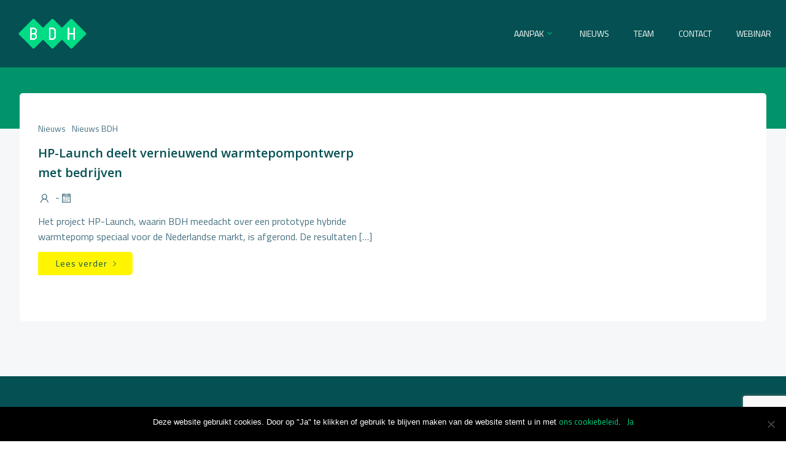

--- FILE ---
content_type: text/html; charset=utf-8
request_url: https://www.google.com/recaptcha/api2/anchor?ar=1&k=6LfCvYAjAAAAAHQKVvrFB12ReB6_fvL9PyuSRo-n&co=aHR0cHM6Ly9iZGgtYWR2aWVzLm5sOjQ0Mw..&hl=en&v=PoyoqOPhxBO7pBk68S4YbpHZ&size=invisible&anchor-ms=20000&execute-ms=30000&cb=yyhta0ndu4h8
body_size: 48694
content:
<!DOCTYPE HTML><html dir="ltr" lang="en"><head><meta http-equiv="Content-Type" content="text/html; charset=UTF-8">
<meta http-equiv="X-UA-Compatible" content="IE=edge">
<title>reCAPTCHA</title>
<style type="text/css">
/* cyrillic-ext */
@font-face {
  font-family: 'Roboto';
  font-style: normal;
  font-weight: 400;
  font-stretch: 100%;
  src: url(//fonts.gstatic.com/s/roboto/v48/KFO7CnqEu92Fr1ME7kSn66aGLdTylUAMa3GUBHMdazTgWw.woff2) format('woff2');
  unicode-range: U+0460-052F, U+1C80-1C8A, U+20B4, U+2DE0-2DFF, U+A640-A69F, U+FE2E-FE2F;
}
/* cyrillic */
@font-face {
  font-family: 'Roboto';
  font-style: normal;
  font-weight: 400;
  font-stretch: 100%;
  src: url(//fonts.gstatic.com/s/roboto/v48/KFO7CnqEu92Fr1ME7kSn66aGLdTylUAMa3iUBHMdazTgWw.woff2) format('woff2');
  unicode-range: U+0301, U+0400-045F, U+0490-0491, U+04B0-04B1, U+2116;
}
/* greek-ext */
@font-face {
  font-family: 'Roboto';
  font-style: normal;
  font-weight: 400;
  font-stretch: 100%;
  src: url(//fonts.gstatic.com/s/roboto/v48/KFO7CnqEu92Fr1ME7kSn66aGLdTylUAMa3CUBHMdazTgWw.woff2) format('woff2');
  unicode-range: U+1F00-1FFF;
}
/* greek */
@font-face {
  font-family: 'Roboto';
  font-style: normal;
  font-weight: 400;
  font-stretch: 100%;
  src: url(//fonts.gstatic.com/s/roboto/v48/KFO7CnqEu92Fr1ME7kSn66aGLdTylUAMa3-UBHMdazTgWw.woff2) format('woff2');
  unicode-range: U+0370-0377, U+037A-037F, U+0384-038A, U+038C, U+038E-03A1, U+03A3-03FF;
}
/* math */
@font-face {
  font-family: 'Roboto';
  font-style: normal;
  font-weight: 400;
  font-stretch: 100%;
  src: url(//fonts.gstatic.com/s/roboto/v48/KFO7CnqEu92Fr1ME7kSn66aGLdTylUAMawCUBHMdazTgWw.woff2) format('woff2');
  unicode-range: U+0302-0303, U+0305, U+0307-0308, U+0310, U+0312, U+0315, U+031A, U+0326-0327, U+032C, U+032F-0330, U+0332-0333, U+0338, U+033A, U+0346, U+034D, U+0391-03A1, U+03A3-03A9, U+03B1-03C9, U+03D1, U+03D5-03D6, U+03F0-03F1, U+03F4-03F5, U+2016-2017, U+2034-2038, U+203C, U+2040, U+2043, U+2047, U+2050, U+2057, U+205F, U+2070-2071, U+2074-208E, U+2090-209C, U+20D0-20DC, U+20E1, U+20E5-20EF, U+2100-2112, U+2114-2115, U+2117-2121, U+2123-214F, U+2190, U+2192, U+2194-21AE, U+21B0-21E5, U+21F1-21F2, U+21F4-2211, U+2213-2214, U+2216-22FF, U+2308-230B, U+2310, U+2319, U+231C-2321, U+2336-237A, U+237C, U+2395, U+239B-23B7, U+23D0, U+23DC-23E1, U+2474-2475, U+25AF, U+25B3, U+25B7, U+25BD, U+25C1, U+25CA, U+25CC, U+25FB, U+266D-266F, U+27C0-27FF, U+2900-2AFF, U+2B0E-2B11, U+2B30-2B4C, U+2BFE, U+3030, U+FF5B, U+FF5D, U+1D400-1D7FF, U+1EE00-1EEFF;
}
/* symbols */
@font-face {
  font-family: 'Roboto';
  font-style: normal;
  font-weight: 400;
  font-stretch: 100%;
  src: url(//fonts.gstatic.com/s/roboto/v48/KFO7CnqEu92Fr1ME7kSn66aGLdTylUAMaxKUBHMdazTgWw.woff2) format('woff2');
  unicode-range: U+0001-000C, U+000E-001F, U+007F-009F, U+20DD-20E0, U+20E2-20E4, U+2150-218F, U+2190, U+2192, U+2194-2199, U+21AF, U+21E6-21F0, U+21F3, U+2218-2219, U+2299, U+22C4-22C6, U+2300-243F, U+2440-244A, U+2460-24FF, U+25A0-27BF, U+2800-28FF, U+2921-2922, U+2981, U+29BF, U+29EB, U+2B00-2BFF, U+4DC0-4DFF, U+FFF9-FFFB, U+10140-1018E, U+10190-1019C, U+101A0, U+101D0-101FD, U+102E0-102FB, U+10E60-10E7E, U+1D2C0-1D2D3, U+1D2E0-1D37F, U+1F000-1F0FF, U+1F100-1F1AD, U+1F1E6-1F1FF, U+1F30D-1F30F, U+1F315, U+1F31C, U+1F31E, U+1F320-1F32C, U+1F336, U+1F378, U+1F37D, U+1F382, U+1F393-1F39F, U+1F3A7-1F3A8, U+1F3AC-1F3AF, U+1F3C2, U+1F3C4-1F3C6, U+1F3CA-1F3CE, U+1F3D4-1F3E0, U+1F3ED, U+1F3F1-1F3F3, U+1F3F5-1F3F7, U+1F408, U+1F415, U+1F41F, U+1F426, U+1F43F, U+1F441-1F442, U+1F444, U+1F446-1F449, U+1F44C-1F44E, U+1F453, U+1F46A, U+1F47D, U+1F4A3, U+1F4B0, U+1F4B3, U+1F4B9, U+1F4BB, U+1F4BF, U+1F4C8-1F4CB, U+1F4D6, U+1F4DA, U+1F4DF, U+1F4E3-1F4E6, U+1F4EA-1F4ED, U+1F4F7, U+1F4F9-1F4FB, U+1F4FD-1F4FE, U+1F503, U+1F507-1F50B, U+1F50D, U+1F512-1F513, U+1F53E-1F54A, U+1F54F-1F5FA, U+1F610, U+1F650-1F67F, U+1F687, U+1F68D, U+1F691, U+1F694, U+1F698, U+1F6AD, U+1F6B2, U+1F6B9-1F6BA, U+1F6BC, U+1F6C6-1F6CF, U+1F6D3-1F6D7, U+1F6E0-1F6EA, U+1F6F0-1F6F3, U+1F6F7-1F6FC, U+1F700-1F7FF, U+1F800-1F80B, U+1F810-1F847, U+1F850-1F859, U+1F860-1F887, U+1F890-1F8AD, U+1F8B0-1F8BB, U+1F8C0-1F8C1, U+1F900-1F90B, U+1F93B, U+1F946, U+1F984, U+1F996, U+1F9E9, U+1FA00-1FA6F, U+1FA70-1FA7C, U+1FA80-1FA89, U+1FA8F-1FAC6, U+1FACE-1FADC, U+1FADF-1FAE9, U+1FAF0-1FAF8, U+1FB00-1FBFF;
}
/* vietnamese */
@font-face {
  font-family: 'Roboto';
  font-style: normal;
  font-weight: 400;
  font-stretch: 100%;
  src: url(//fonts.gstatic.com/s/roboto/v48/KFO7CnqEu92Fr1ME7kSn66aGLdTylUAMa3OUBHMdazTgWw.woff2) format('woff2');
  unicode-range: U+0102-0103, U+0110-0111, U+0128-0129, U+0168-0169, U+01A0-01A1, U+01AF-01B0, U+0300-0301, U+0303-0304, U+0308-0309, U+0323, U+0329, U+1EA0-1EF9, U+20AB;
}
/* latin-ext */
@font-face {
  font-family: 'Roboto';
  font-style: normal;
  font-weight: 400;
  font-stretch: 100%;
  src: url(//fonts.gstatic.com/s/roboto/v48/KFO7CnqEu92Fr1ME7kSn66aGLdTylUAMa3KUBHMdazTgWw.woff2) format('woff2');
  unicode-range: U+0100-02BA, U+02BD-02C5, U+02C7-02CC, U+02CE-02D7, U+02DD-02FF, U+0304, U+0308, U+0329, U+1D00-1DBF, U+1E00-1E9F, U+1EF2-1EFF, U+2020, U+20A0-20AB, U+20AD-20C0, U+2113, U+2C60-2C7F, U+A720-A7FF;
}
/* latin */
@font-face {
  font-family: 'Roboto';
  font-style: normal;
  font-weight: 400;
  font-stretch: 100%;
  src: url(//fonts.gstatic.com/s/roboto/v48/KFO7CnqEu92Fr1ME7kSn66aGLdTylUAMa3yUBHMdazQ.woff2) format('woff2');
  unicode-range: U+0000-00FF, U+0131, U+0152-0153, U+02BB-02BC, U+02C6, U+02DA, U+02DC, U+0304, U+0308, U+0329, U+2000-206F, U+20AC, U+2122, U+2191, U+2193, U+2212, U+2215, U+FEFF, U+FFFD;
}
/* cyrillic-ext */
@font-face {
  font-family: 'Roboto';
  font-style: normal;
  font-weight: 500;
  font-stretch: 100%;
  src: url(//fonts.gstatic.com/s/roboto/v48/KFO7CnqEu92Fr1ME7kSn66aGLdTylUAMa3GUBHMdazTgWw.woff2) format('woff2');
  unicode-range: U+0460-052F, U+1C80-1C8A, U+20B4, U+2DE0-2DFF, U+A640-A69F, U+FE2E-FE2F;
}
/* cyrillic */
@font-face {
  font-family: 'Roboto';
  font-style: normal;
  font-weight: 500;
  font-stretch: 100%;
  src: url(//fonts.gstatic.com/s/roboto/v48/KFO7CnqEu92Fr1ME7kSn66aGLdTylUAMa3iUBHMdazTgWw.woff2) format('woff2');
  unicode-range: U+0301, U+0400-045F, U+0490-0491, U+04B0-04B1, U+2116;
}
/* greek-ext */
@font-face {
  font-family: 'Roboto';
  font-style: normal;
  font-weight: 500;
  font-stretch: 100%;
  src: url(//fonts.gstatic.com/s/roboto/v48/KFO7CnqEu92Fr1ME7kSn66aGLdTylUAMa3CUBHMdazTgWw.woff2) format('woff2');
  unicode-range: U+1F00-1FFF;
}
/* greek */
@font-face {
  font-family: 'Roboto';
  font-style: normal;
  font-weight: 500;
  font-stretch: 100%;
  src: url(//fonts.gstatic.com/s/roboto/v48/KFO7CnqEu92Fr1ME7kSn66aGLdTylUAMa3-UBHMdazTgWw.woff2) format('woff2');
  unicode-range: U+0370-0377, U+037A-037F, U+0384-038A, U+038C, U+038E-03A1, U+03A3-03FF;
}
/* math */
@font-face {
  font-family: 'Roboto';
  font-style: normal;
  font-weight: 500;
  font-stretch: 100%;
  src: url(//fonts.gstatic.com/s/roboto/v48/KFO7CnqEu92Fr1ME7kSn66aGLdTylUAMawCUBHMdazTgWw.woff2) format('woff2');
  unicode-range: U+0302-0303, U+0305, U+0307-0308, U+0310, U+0312, U+0315, U+031A, U+0326-0327, U+032C, U+032F-0330, U+0332-0333, U+0338, U+033A, U+0346, U+034D, U+0391-03A1, U+03A3-03A9, U+03B1-03C9, U+03D1, U+03D5-03D6, U+03F0-03F1, U+03F4-03F5, U+2016-2017, U+2034-2038, U+203C, U+2040, U+2043, U+2047, U+2050, U+2057, U+205F, U+2070-2071, U+2074-208E, U+2090-209C, U+20D0-20DC, U+20E1, U+20E5-20EF, U+2100-2112, U+2114-2115, U+2117-2121, U+2123-214F, U+2190, U+2192, U+2194-21AE, U+21B0-21E5, U+21F1-21F2, U+21F4-2211, U+2213-2214, U+2216-22FF, U+2308-230B, U+2310, U+2319, U+231C-2321, U+2336-237A, U+237C, U+2395, U+239B-23B7, U+23D0, U+23DC-23E1, U+2474-2475, U+25AF, U+25B3, U+25B7, U+25BD, U+25C1, U+25CA, U+25CC, U+25FB, U+266D-266F, U+27C0-27FF, U+2900-2AFF, U+2B0E-2B11, U+2B30-2B4C, U+2BFE, U+3030, U+FF5B, U+FF5D, U+1D400-1D7FF, U+1EE00-1EEFF;
}
/* symbols */
@font-face {
  font-family: 'Roboto';
  font-style: normal;
  font-weight: 500;
  font-stretch: 100%;
  src: url(//fonts.gstatic.com/s/roboto/v48/KFO7CnqEu92Fr1ME7kSn66aGLdTylUAMaxKUBHMdazTgWw.woff2) format('woff2');
  unicode-range: U+0001-000C, U+000E-001F, U+007F-009F, U+20DD-20E0, U+20E2-20E4, U+2150-218F, U+2190, U+2192, U+2194-2199, U+21AF, U+21E6-21F0, U+21F3, U+2218-2219, U+2299, U+22C4-22C6, U+2300-243F, U+2440-244A, U+2460-24FF, U+25A0-27BF, U+2800-28FF, U+2921-2922, U+2981, U+29BF, U+29EB, U+2B00-2BFF, U+4DC0-4DFF, U+FFF9-FFFB, U+10140-1018E, U+10190-1019C, U+101A0, U+101D0-101FD, U+102E0-102FB, U+10E60-10E7E, U+1D2C0-1D2D3, U+1D2E0-1D37F, U+1F000-1F0FF, U+1F100-1F1AD, U+1F1E6-1F1FF, U+1F30D-1F30F, U+1F315, U+1F31C, U+1F31E, U+1F320-1F32C, U+1F336, U+1F378, U+1F37D, U+1F382, U+1F393-1F39F, U+1F3A7-1F3A8, U+1F3AC-1F3AF, U+1F3C2, U+1F3C4-1F3C6, U+1F3CA-1F3CE, U+1F3D4-1F3E0, U+1F3ED, U+1F3F1-1F3F3, U+1F3F5-1F3F7, U+1F408, U+1F415, U+1F41F, U+1F426, U+1F43F, U+1F441-1F442, U+1F444, U+1F446-1F449, U+1F44C-1F44E, U+1F453, U+1F46A, U+1F47D, U+1F4A3, U+1F4B0, U+1F4B3, U+1F4B9, U+1F4BB, U+1F4BF, U+1F4C8-1F4CB, U+1F4D6, U+1F4DA, U+1F4DF, U+1F4E3-1F4E6, U+1F4EA-1F4ED, U+1F4F7, U+1F4F9-1F4FB, U+1F4FD-1F4FE, U+1F503, U+1F507-1F50B, U+1F50D, U+1F512-1F513, U+1F53E-1F54A, U+1F54F-1F5FA, U+1F610, U+1F650-1F67F, U+1F687, U+1F68D, U+1F691, U+1F694, U+1F698, U+1F6AD, U+1F6B2, U+1F6B9-1F6BA, U+1F6BC, U+1F6C6-1F6CF, U+1F6D3-1F6D7, U+1F6E0-1F6EA, U+1F6F0-1F6F3, U+1F6F7-1F6FC, U+1F700-1F7FF, U+1F800-1F80B, U+1F810-1F847, U+1F850-1F859, U+1F860-1F887, U+1F890-1F8AD, U+1F8B0-1F8BB, U+1F8C0-1F8C1, U+1F900-1F90B, U+1F93B, U+1F946, U+1F984, U+1F996, U+1F9E9, U+1FA00-1FA6F, U+1FA70-1FA7C, U+1FA80-1FA89, U+1FA8F-1FAC6, U+1FACE-1FADC, U+1FADF-1FAE9, U+1FAF0-1FAF8, U+1FB00-1FBFF;
}
/* vietnamese */
@font-face {
  font-family: 'Roboto';
  font-style: normal;
  font-weight: 500;
  font-stretch: 100%;
  src: url(//fonts.gstatic.com/s/roboto/v48/KFO7CnqEu92Fr1ME7kSn66aGLdTylUAMa3OUBHMdazTgWw.woff2) format('woff2');
  unicode-range: U+0102-0103, U+0110-0111, U+0128-0129, U+0168-0169, U+01A0-01A1, U+01AF-01B0, U+0300-0301, U+0303-0304, U+0308-0309, U+0323, U+0329, U+1EA0-1EF9, U+20AB;
}
/* latin-ext */
@font-face {
  font-family: 'Roboto';
  font-style: normal;
  font-weight: 500;
  font-stretch: 100%;
  src: url(//fonts.gstatic.com/s/roboto/v48/KFO7CnqEu92Fr1ME7kSn66aGLdTylUAMa3KUBHMdazTgWw.woff2) format('woff2');
  unicode-range: U+0100-02BA, U+02BD-02C5, U+02C7-02CC, U+02CE-02D7, U+02DD-02FF, U+0304, U+0308, U+0329, U+1D00-1DBF, U+1E00-1E9F, U+1EF2-1EFF, U+2020, U+20A0-20AB, U+20AD-20C0, U+2113, U+2C60-2C7F, U+A720-A7FF;
}
/* latin */
@font-face {
  font-family: 'Roboto';
  font-style: normal;
  font-weight: 500;
  font-stretch: 100%;
  src: url(//fonts.gstatic.com/s/roboto/v48/KFO7CnqEu92Fr1ME7kSn66aGLdTylUAMa3yUBHMdazQ.woff2) format('woff2');
  unicode-range: U+0000-00FF, U+0131, U+0152-0153, U+02BB-02BC, U+02C6, U+02DA, U+02DC, U+0304, U+0308, U+0329, U+2000-206F, U+20AC, U+2122, U+2191, U+2193, U+2212, U+2215, U+FEFF, U+FFFD;
}
/* cyrillic-ext */
@font-face {
  font-family: 'Roboto';
  font-style: normal;
  font-weight: 900;
  font-stretch: 100%;
  src: url(//fonts.gstatic.com/s/roboto/v48/KFO7CnqEu92Fr1ME7kSn66aGLdTylUAMa3GUBHMdazTgWw.woff2) format('woff2');
  unicode-range: U+0460-052F, U+1C80-1C8A, U+20B4, U+2DE0-2DFF, U+A640-A69F, U+FE2E-FE2F;
}
/* cyrillic */
@font-face {
  font-family: 'Roboto';
  font-style: normal;
  font-weight: 900;
  font-stretch: 100%;
  src: url(//fonts.gstatic.com/s/roboto/v48/KFO7CnqEu92Fr1ME7kSn66aGLdTylUAMa3iUBHMdazTgWw.woff2) format('woff2');
  unicode-range: U+0301, U+0400-045F, U+0490-0491, U+04B0-04B1, U+2116;
}
/* greek-ext */
@font-face {
  font-family: 'Roboto';
  font-style: normal;
  font-weight: 900;
  font-stretch: 100%;
  src: url(//fonts.gstatic.com/s/roboto/v48/KFO7CnqEu92Fr1ME7kSn66aGLdTylUAMa3CUBHMdazTgWw.woff2) format('woff2');
  unicode-range: U+1F00-1FFF;
}
/* greek */
@font-face {
  font-family: 'Roboto';
  font-style: normal;
  font-weight: 900;
  font-stretch: 100%;
  src: url(//fonts.gstatic.com/s/roboto/v48/KFO7CnqEu92Fr1ME7kSn66aGLdTylUAMa3-UBHMdazTgWw.woff2) format('woff2');
  unicode-range: U+0370-0377, U+037A-037F, U+0384-038A, U+038C, U+038E-03A1, U+03A3-03FF;
}
/* math */
@font-face {
  font-family: 'Roboto';
  font-style: normal;
  font-weight: 900;
  font-stretch: 100%;
  src: url(//fonts.gstatic.com/s/roboto/v48/KFO7CnqEu92Fr1ME7kSn66aGLdTylUAMawCUBHMdazTgWw.woff2) format('woff2');
  unicode-range: U+0302-0303, U+0305, U+0307-0308, U+0310, U+0312, U+0315, U+031A, U+0326-0327, U+032C, U+032F-0330, U+0332-0333, U+0338, U+033A, U+0346, U+034D, U+0391-03A1, U+03A3-03A9, U+03B1-03C9, U+03D1, U+03D5-03D6, U+03F0-03F1, U+03F4-03F5, U+2016-2017, U+2034-2038, U+203C, U+2040, U+2043, U+2047, U+2050, U+2057, U+205F, U+2070-2071, U+2074-208E, U+2090-209C, U+20D0-20DC, U+20E1, U+20E5-20EF, U+2100-2112, U+2114-2115, U+2117-2121, U+2123-214F, U+2190, U+2192, U+2194-21AE, U+21B0-21E5, U+21F1-21F2, U+21F4-2211, U+2213-2214, U+2216-22FF, U+2308-230B, U+2310, U+2319, U+231C-2321, U+2336-237A, U+237C, U+2395, U+239B-23B7, U+23D0, U+23DC-23E1, U+2474-2475, U+25AF, U+25B3, U+25B7, U+25BD, U+25C1, U+25CA, U+25CC, U+25FB, U+266D-266F, U+27C0-27FF, U+2900-2AFF, U+2B0E-2B11, U+2B30-2B4C, U+2BFE, U+3030, U+FF5B, U+FF5D, U+1D400-1D7FF, U+1EE00-1EEFF;
}
/* symbols */
@font-face {
  font-family: 'Roboto';
  font-style: normal;
  font-weight: 900;
  font-stretch: 100%;
  src: url(//fonts.gstatic.com/s/roboto/v48/KFO7CnqEu92Fr1ME7kSn66aGLdTylUAMaxKUBHMdazTgWw.woff2) format('woff2');
  unicode-range: U+0001-000C, U+000E-001F, U+007F-009F, U+20DD-20E0, U+20E2-20E4, U+2150-218F, U+2190, U+2192, U+2194-2199, U+21AF, U+21E6-21F0, U+21F3, U+2218-2219, U+2299, U+22C4-22C6, U+2300-243F, U+2440-244A, U+2460-24FF, U+25A0-27BF, U+2800-28FF, U+2921-2922, U+2981, U+29BF, U+29EB, U+2B00-2BFF, U+4DC0-4DFF, U+FFF9-FFFB, U+10140-1018E, U+10190-1019C, U+101A0, U+101D0-101FD, U+102E0-102FB, U+10E60-10E7E, U+1D2C0-1D2D3, U+1D2E0-1D37F, U+1F000-1F0FF, U+1F100-1F1AD, U+1F1E6-1F1FF, U+1F30D-1F30F, U+1F315, U+1F31C, U+1F31E, U+1F320-1F32C, U+1F336, U+1F378, U+1F37D, U+1F382, U+1F393-1F39F, U+1F3A7-1F3A8, U+1F3AC-1F3AF, U+1F3C2, U+1F3C4-1F3C6, U+1F3CA-1F3CE, U+1F3D4-1F3E0, U+1F3ED, U+1F3F1-1F3F3, U+1F3F5-1F3F7, U+1F408, U+1F415, U+1F41F, U+1F426, U+1F43F, U+1F441-1F442, U+1F444, U+1F446-1F449, U+1F44C-1F44E, U+1F453, U+1F46A, U+1F47D, U+1F4A3, U+1F4B0, U+1F4B3, U+1F4B9, U+1F4BB, U+1F4BF, U+1F4C8-1F4CB, U+1F4D6, U+1F4DA, U+1F4DF, U+1F4E3-1F4E6, U+1F4EA-1F4ED, U+1F4F7, U+1F4F9-1F4FB, U+1F4FD-1F4FE, U+1F503, U+1F507-1F50B, U+1F50D, U+1F512-1F513, U+1F53E-1F54A, U+1F54F-1F5FA, U+1F610, U+1F650-1F67F, U+1F687, U+1F68D, U+1F691, U+1F694, U+1F698, U+1F6AD, U+1F6B2, U+1F6B9-1F6BA, U+1F6BC, U+1F6C6-1F6CF, U+1F6D3-1F6D7, U+1F6E0-1F6EA, U+1F6F0-1F6F3, U+1F6F7-1F6FC, U+1F700-1F7FF, U+1F800-1F80B, U+1F810-1F847, U+1F850-1F859, U+1F860-1F887, U+1F890-1F8AD, U+1F8B0-1F8BB, U+1F8C0-1F8C1, U+1F900-1F90B, U+1F93B, U+1F946, U+1F984, U+1F996, U+1F9E9, U+1FA00-1FA6F, U+1FA70-1FA7C, U+1FA80-1FA89, U+1FA8F-1FAC6, U+1FACE-1FADC, U+1FADF-1FAE9, U+1FAF0-1FAF8, U+1FB00-1FBFF;
}
/* vietnamese */
@font-face {
  font-family: 'Roboto';
  font-style: normal;
  font-weight: 900;
  font-stretch: 100%;
  src: url(//fonts.gstatic.com/s/roboto/v48/KFO7CnqEu92Fr1ME7kSn66aGLdTylUAMa3OUBHMdazTgWw.woff2) format('woff2');
  unicode-range: U+0102-0103, U+0110-0111, U+0128-0129, U+0168-0169, U+01A0-01A1, U+01AF-01B0, U+0300-0301, U+0303-0304, U+0308-0309, U+0323, U+0329, U+1EA0-1EF9, U+20AB;
}
/* latin-ext */
@font-face {
  font-family: 'Roboto';
  font-style: normal;
  font-weight: 900;
  font-stretch: 100%;
  src: url(//fonts.gstatic.com/s/roboto/v48/KFO7CnqEu92Fr1ME7kSn66aGLdTylUAMa3KUBHMdazTgWw.woff2) format('woff2');
  unicode-range: U+0100-02BA, U+02BD-02C5, U+02C7-02CC, U+02CE-02D7, U+02DD-02FF, U+0304, U+0308, U+0329, U+1D00-1DBF, U+1E00-1E9F, U+1EF2-1EFF, U+2020, U+20A0-20AB, U+20AD-20C0, U+2113, U+2C60-2C7F, U+A720-A7FF;
}
/* latin */
@font-face {
  font-family: 'Roboto';
  font-style: normal;
  font-weight: 900;
  font-stretch: 100%;
  src: url(//fonts.gstatic.com/s/roboto/v48/KFO7CnqEu92Fr1ME7kSn66aGLdTylUAMa3yUBHMdazQ.woff2) format('woff2');
  unicode-range: U+0000-00FF, U+0131, U+0152-0153, U+02BB-02BC, U+02C6, U+02DA, U+02DC, U+0304, U+0308, U+0329, U+2000-206F, U+20AC, U+2122, U+2191, U+2193, U+2212, U+2215, U+FEFF, U+FFFD;
}

</style>
<link rel="stylesheet" type="text/css" href="https://www.gstatic.com/recaptcha/releases/PoyoqOPhxBO7pBk68S4YbpHZ/styles__ltr.css">
<script nonce="O6qEiPBx9bYBlqA041eWgA" type="text/javascript">window['__recaptcha_api'] = 'https://www.google.com/recaptcha/api2/';</script>
<script type="text/javascript" src="https://www.gstatic.com/recaptcha/releases/PoyoqOPhxBO7pBk68S4YbpHZ/recaptcha__en.js" nonce="O6qEiPBx9bYBlqA041eWgA">
      
    </script></head>
<body><div id="rc-anchor-alert" class="rc-anchor-alert"></div>
<input type="hidden" id="recaptcha-token" value="[base64]">
<script type="text/javascript" nonce="O6qEiPBx9bYBlqA041eWgA">
      recaptcha.anchor.Main.init("[\x22ainput\x22,[\x22bgdata\x22,\x22\x22,\[base64]/[base64]/[base64]/[base64]/cjw8ejpyPj4+eil9Y2F0Y2gobCl7dGhyb3cgbDt9fSxIPWZ1bmN0aW9uKHcsdCx6KXtpZih3PT0xOTR8fHc9PTIwOCl0LnZbd10/dC52W3ddLmNvbmNhdCh6KTp0LnZbd109b2Yoeix0KTtlbHNle2lmKHQuYkImJnchPTMxNylyZXR1cm47dz09NjZ8fHc9PTEyMnx8dz09NDcwfHx3PT00NHx8dz09NDE2fHx3PT0zOTd8fHc9PTQyMXx8dz09Njh8fHc9PTcwfHx3PT0xODQ/[base64]/[base64]/[base64]/bmV3IGRbVl0oSlswXSk6cD09Mj9uZXcgZFtWXShKWzBdLEpbMV0pOnA9PTM/bmV3IGRbVl0oSlswXSxKWzFdLEpbMl0pOnA9PTQ/[base64]/[base64]/[base64]/[base64]\x22,\[base64]\x22,\x22ZmpJKMKgNMK4wosCHsOwPsOVBsONw4TDjmbCmHzDnsKSwqrClsKlwplibMOIwo7DjVcKKCnCixoQw6U5wrYmwpjCglzCm8OHw43DtnlLwqrCmsOnPS/CpcOdw4xUwpbCkCt4w5lDwowPw7tVw4/DjsONQMO2wqwHwqNHFcKNEcOGWBjCrWbDjsOXYsK4fsKSwpFNw71UP8O7w7cewr5Mw5wWOMKAw7/CicOsR1sLw5UOwqzDpMOOI8Obw4DCucKQwpdiwovDlMK2w6DDv8OsGCs0wrV/w4UQGB58w5hcKsOYPMOVwopDwpdawr3Ci8Kewr8sDsK+wqHCvsKmL1rDvcKKZC9Aw6dRPk/[base64]/CkTUteMOZeMOFc8Kcw5BFw6PDhgVkw4vDkMOCf8KGP8KBPcOvwrImWzDClk3CnsK3Z8O/[base64]/w7QeUxtEwozDrE46c2zCpy0Gwq9rwrDDh2RkwqMINTlUw5oQworDlcKFw6fDnSBWwoA4GcKBw5E7FsKQwq7Cu8KiQMKyw6AhbWMKw6DDhMOpax7DosKWw55Yw6rDtkIYwqRxccKtwovCkcK7KcKXMC/[base64]/Cpj1iHmHCrcOyBsOzw4VHwpoAeMOpwrHDqcK2bxPCuSdAw5nDrTnDlkswwqR5w5LCi18CbRo2w5XDo1tBwr/[base64]/CtnbDr3U5UgzCoQB0wpczJsObw4gCw7Z6wp0Nw5Qiw4B+JsK8wr8Rw4vCow0LJx7Co8KwfcOUCMOtw6kbG8ObbzXCkQUrwpnCtGTDrFVVwp8Hw5M9KiEbJi7DuxzDqsO4BcOGdjnDvsKSw6AwIzx6wqDCn8KlWn/CkAFwwq7CiMKTwpXCl8KCasKNZVxUYBBFwrw/wqQkw6xfwpXCs0zCpVfDtCIiw4/CiX98w4p6QwtFwrvCtj/DssK9Ly1RB2rDgGvCq8KAa0nCucOdw4ZOMT4vwrA7UcKMT8KNwoVRwrUIYMOOMsKhw5MEw67CulXCnsO9woBubMOsw6tUfDLCpVhOZcOqcMO5UsO9bsKwbljDrBrDiRDDpk7DrXTDsMKxw7hBwphdwpfCi8Klwr/Ckm1Kw5EeH8Kpwq/CicKVwqfDgU8wTsKoBcKRw7kLMjHDpMOGwowKFsKTTcOhK0rDicKuw6tlFn12QSnCjX3DqsKrNDrDm0Fqw6LDkSDDnT/[base64]/DjMOowq/DrMO4QMOtwr0qacKww5fDlcONwprDs1YnYTbDll4ZwqfCm0vDuRACwrwWHMOKwpPDtsOww6XCpcOcL3zDqB8Tw4/Dm8OaA8Oyw5kdw5DDgWvDvg3DqHXCt3JnfcODTijDpyNDw4XDqEYQwohiw5sAOW3DjsOWJ8K5a8KtfcO7SMKTZMO0Tg55AsK4ecOFY3xiw4/[base64]/DtMOtcCbDiMO+wpvCtMOmNBnCnsORwqXDqlLDrzjDkMObG0c8ZMKKw6N+w7jDlFzDp8O4BcKPez7DuC3CncKkOcKfMVVWwr8be8OKwpMYCMO1HSQ6woXCkMOqwrF9wqY2SWLDp08Ewp7Dg8K9woDCvMKYw6tzOzjCksKoNXUFwr/DpcK0J2g6AcOIwqnCgDzDkMOnVUI+wpvChMKkNcO0RW7CgsO9w6/Cg8K5w4HCuj1fw6VoA0lbw6sWSkFtQHvDpcOQeFPColLDmHrDjsOGFXrCnMKjNRXCt3/Cml9uIcOPw7PChUXDk2sXIm7Drk/DtcKjwqEbPk1MSsO3QsKvwq3ClMOJOyLDmgLDhcOOZsODwozDvMKDZEzDuUjDmA1cwojCqcOuOMO2ZBJETWfCh8KMEcOwCMKhLVnCocOGKMKeSR/DmjjDpMOHNsKvwogvwozCjcOxwrTDrxcnblzDm1Idwo/CmcKLacOiwqrDrivCmcKFwqjDp8KgJ1jCpcOTOksTw7c1ClrCkMOPw6/DhcOwNUFZw64lw5vDpX9Nw58Se13CrQBlw4PDvH/DpwDDqcKGWzHDqcOfwp/CjcKEw7QLGCUww5YDCsOgZcKHH0TDp8OgwovDt8K9FsOywpcfLMOFwoXCqsKUw7U0NsKXecKzThrCqcOnwrsuw41zwo/[base64]/[base64]/CiAcJOcKOFsOzw7oRdcKgdMO3O2IBw67CssOQehLCqcKww6U8XFvDusO/w5l6wogsDcOpKMK6KybChnhJKsKqw4vDiSV9VMOzIcO/w7MQc8OtwqMTKXMMw6grHWTCksO/[base64]/DosKsfVTCv27Dp0PDu8Kzwr7DoHllSsOsFMOjHMKHwqxkwpvCiTrDlcOlw4kKHMKrRcKhaMKXesKew5pEw4Vww68oc8OEwpLDo8K/w7towonDgMO9w7dxwpAxwr0mw67DuFxMw4gTw6rDtMKIwrbCuT7Ci0LCrxLCgwzDscOOw5rDncKKwo4eAi84BRZuTyjCmgjDvMOHw5zDtMKKY8K2w7J3FR7CkEo0ZCXDhA5lRsOlO8KCIDzCinTDniLColzDgzfCocO9CVU1w53DlMOrPU/CgcKJTcO1wrFnwqbDv8OdwpTCjcO2w77Ds8O2OsK/[base64]/ChBzCrA8RwqzDvsOBw47CscKcCnTCl8KswowLw7DCksO9w77DmE/CjcKZwp/DgDbCtcKqw7XDn1DDn8OzRhbCqsOQwqXDpGbDpCfDnioAw41zM8O6UMOtw7TCnwXCocKww4d3Q8K6w6DCpMKTUDg+wofDlVPDqMKpwrxvwpQZMcKdI8KhAcKOeiQbwoF4CsKCwozDkVDCmBRMwr/CqsKNG8OZw40HT8K5WQYowrIuw4ICW8OcFMKYWMKbQlBkw4rCm8OTNxMLflQJLXhyNlvDqCRfUMOBf8KowoXDs8KSSiZBZMO+BxooWsKFw4XDl3pvw5RoJxLCuFItcEXCgcKJw5zDjMO/[base64]/CsUMFbsOVw4LClTx0wqTDgMKmw63DuMOuwqnDtsOyLsOCwpfCrn/Dtn3DvjwIw5l/wqPCiWQlwrXDpsKDw6PDqT5QFWgjIsOmacKgRcOgYsK8eQhFwqlUw7A+w4NldlrCiCEqEMOSdsKVw71vwprCrcKUO0rCm2h/w4U3wpXDhWZowoE8wr1fMBrDoUReNmNJw5XDm8OZB8KsMAvDvsO2wrBcw6/DuMOoLsKDwrJUw7Q1N3BWwq5ZD07CiTLCuijDonHCt2bDkVs5w5jCoh/DnsOnw77ChDXClcOnZCxjwp1SwpIuwqzDisKodTxEw4EHwrxHWMKqd8OPYMOoWUhLXsKkMzvDpcOuXMKuUgB/wo3DiMOXw4XCpcKqJE4qw6M/EDDDhV/DtcO9N8KRwq/DszjChMOjwrZgw50Yw79qwphAwrPChzRWwp4MeQUnwp7Dl8KwwqDCsMO+wpjCgMKPw6QoGmAEZcOWw7pMchR8Qz4GB1jDjMK/w5UyCcK3w5ptYsKCf2TCqwTCscKJw6vDuEQlw4HCoUt2RcKOw5vDr3cnPcOvcG7DvsOMw4vCtMKxLcO/JsOjw4LClUfDiC0/RQPDkMKyVMK2wrfCiRHDgcKXw4UbwrXCsU7DvxPClMKpLMOTwpBracOKw7HDjMOIwpJYwpnDoTjCiiR/UgwwEVxHYsORRljCjT/[base64]/eMKEw5dvw5bDqMOEwr1GScOzZSPDlsOOwqxmK8KYw4rCpcObaMKqw7N4w6t2w7lhwoPCncKgw6cgw4zCvH7Di00Yw63DpkXChhpmSETCk1PDpMO8w57ClWXCosK0wpLCrn3DmMK6JsOUw4vDj8OPTDs9wojDuMO2A1/Dhn8rw7HDsTVdwowwK3DCqQtnw7IIDQbDvCfCvG7Cr3puP14yRsOpw4xsHcKKCSrDpcOgwrvDlMOYfsOYTMKBwprDoyrDjMOCcjZcw6LDtX/Du8OMOsOoNsOwwrTDtMKJHcK7w6fCvcOfMsKVwrzCmsONwpLCvcOPAHBgwo7CngLDoMK5w4ZpeMKtw4hldcOxA8OWRwfCnMOXNcO6XsOuwrg7Y8KUw4DDtDdwwqghHBQGBMO2DADCrEUpAsOyQcKiw4rDhy/CumbDs2cCw7PCnn8Uwo3CryQwFgHDoMOdwqM8w5NwPjjCk3RqwpTCqnASGHnDusOrw7zDhBJUZMKAw4JDw6bCn8K/wo/[base64]/[base64]/Ch8O4w5ZeI0Emwo0fEnzCpk/DrcO4CHtDwrrDpAcLV3M+LEwiTT7Dqx9bw7AXw5Z5MsKUw7hxccOZfsO+wpNpw74mYBdAw4rDtG5Mw6BbLMKaw5MTwr3DvW3DoAM6ZsKtw5RIwr4SA8Kpwo7DhDDDjgrDlMOVw5zDuXxTbRZewrfDhTIZw5vCvx/Co3/CtF1+woQBeMORw4Ubwr8Hw49hGsO6w5TCgsKUwptzdBnCgcKvOSdfXMKjbcOxMTjDqMOzDMKWCy8udMK9X0PDgcOowoHDrsOkKnPDj8OEw43DhsOqGhI+wrbChErCnzE+w48nJsKRw54XwoYlXsK4wqDCngfCrwV5wrjCq8KXMibDkMOzw6UvJ8KlODHDkQjDicO/[base64]/ChSI9wpYVwr/DuMO4w44Ew5zDvcORUmcrwoFLdhgAwrHCl0pkL8OMwqLCpQ9EamfCh3ZDw6fCgHljw5HCh8O8fC1lUTXDjTzDjA0ZdTl0w7VWwqcJCcOuw6XCicK8ZlU2woRYRRfCl8OYw64Lwpp2wpjCqVTCr8KoNVrCriVUaMO7fS7CgS07RsKPw7p2HlV/HMObw7xXBsKoIMOnElBMDnbCj8O/ecOlQg/CtcOEPRTClyTCkw8ew5bDsEwhasO9wqPDjXAfABkowqzDqcKpOAtpZsO2HMKnw5HCgSzDlcONDsOgw5d3w4jDsMKcw4nCu3zDvlzDscOkw6LCrVTCnU7CssKMw6A/w6Mjwo9DSVcHw6DDhsKrw7oswqrDscKiDMOuw5NuAsOGw4IlFFLCmk10w5FUw7F/wokgwqvDtMKqfGnCsTrCuynCnWXDg8Obwo/CksOZT8OWZ8OwR1F6wptjw5jClEDDucOHD8Ofw6RRw5TCmD9kMSDDsCXDrwBWwpPCnBdlG2nDi8KgT08Ww4ZtFMKlAivDrSJwMMKcwo1dw6TCpsKuVkzDv8KTwr5PAMO4VAjDnx8lwp9Vw4FAC3Qewr/DscOgw44cOGt9OmLCj8KcBcKUQ8Oxw4ZRM2MnwrYYwrLCvkczwq7Dh8OoL8OaJcKLNMODbF3CmnZOZGvCpsKIwr5kTcOHw6HCssKcX3DClBbDlsOKFsKDwpAgwrfCl8Oww53DtcK6fcKAw4nCvGwYUsOZwqTCnMOWbXTDklR5Q8OEIXVcw43DgsKRfFzDpUQKX8O/w7wpY392TAfDksKxw4JaRMOTLH3CrjvDoMKSw4dhwrUvwoHCvGXDoVIRwpvClcK1wrhrSMKXdcOBDCvCjsK9BVQxwp90IUoRZ2LCpMK9wqMJenJpTMKIw7TCsA7DjMObw5siw4xOw7HCl8KEW3poQsO1Fk7CuxzDnMOUwrdXFWfCrsK/eGvDnsKDw4s9w5Iiwql0AX3DsMOyKMK1Y8K7O1J0wq/DonRKNjLDgH09McKCEEkowovCpMOsPWHDkMODMcK7w63DrsOfMMO+wqk1w5HDisK9IcOiw6nCicKObMKYIXjCumDCgQgYWcK9w7PDhcOfw7ZMw7IzK8KIw7BFZz/DgixTPsOsAcKGchQcw700QcOiRMKNwqvCvsKHwpVdNDzCrsOfwofCgwrDpBTCqsOsPMK1w7/ClmPCkj7Dt2rCoi0bwqUXYsOAw5DClMO2w74WwovDk8OhTygvw6BJL8K8Zz1Xw5o/w6PDnAduLVTCoQ/CqMKpw6pOU8O6wr82w5wAwpvDgcKHFSxRwp/CiDFNLMKkZMK5a8Oew4bCgw8aPcK+wqTCksKrBRV9w5/CqcOTwpRdS8Olw6nCvmsGTCbDrTDDjcKaw5sZw67DusKnwoXDpRnDvGnCsy/DmsOnwqRawrpNWsKMwo4aSSEAb8K+Pm9uJ8Kvwqltw7nCuj7DjnTDj1bDvMKrwo/CkEHDsMKnwrzDo2jDt8OTw6LCrgsBw6UMw4tCw48SWHYAFMKXw7Y2wrrDh8OFwrrDqsKvegLCqsKoQDMGRMKrWcKGXsKcw7NDFcOMwrcXFjnDl8K/wq3ChUlxwpfCuADDnxjDpxQ9PUpLwo/[base64]/CrcOjw4HDrsORPsO9IHMuNklmwqvDqCsew4bCvmzCjF1qwpnCs8KSwqzDnCXDq8K3PGMwEcK1w4rDinF5woHDhMOLwqjDl8KZFTnCumlGbwd+bhDDrlDCkS3DumQ9wo07w7/DpcO/bBwgw5fDqcO+w5UbBnzDrcK3WsOsYMO/NcOpwpRmMk0Tw6hmw5XDgHnDkMKPWMKgw4bDisOPw6LDqS0gSH5cwpR6M8K5wrhzJh3DkQfCjcOSw53Cu8KXw4rChsKlEVfDtsKEwpHCuXDCncO+IVjCvMOawqvDohbCsx0Bwpo3wpXCssOOfl0eN1/CqsKBwqDCu8KxCMO8VMO3N8KTKsKuPsO6fQDClTZDBcKDwobDp8KzwojCh0A/NcKPwrjDusO5S3slwpPDn8KVPUbDuVQiVQrCrgglZMOqZDbDkiogVTnCocK4QnfClFkKwpdTO8O/WsKfw6/[base64]/[base64]/DrMK9bsKAUsODwq3DmMOWEWrDiMO9ISQxw5/CqsK1EcKhZyzCk8KJVXbCuMKAwoFjw5RnwqXDmsKVZ3hyCMObeUDCmnZxHsOBShDCtcKqwp9sfG7Cm0XCsVvCrhXDsRITw5BDwpTCvnvCvCxeZsODZBYbw6PDu8KKIA/CnhzCmsKPw6YfwqhMw4RAW1XCkmXDkcOew7RQwpd5TnkswpMHM8K+ZcOPTcOQwrVgw6bDiwwUw7bDkcO0Tg3Cu8K1w6NewqDCicKzLsOLRgXDuibDhyTCpmvCqjzDhl1Owqhmwo/DpMKlw4lwwqh9EcOBFBNyw5XCtMO8w5XDvWlVw6w0w67CjcOKw6hfaFHCssK8W8O8w7glwqzCocK6EcKXHyRnwqc1EUwbw6LDkUrDnDjCl8Ksw7QaeGPDkMKqAsOKwphcFlLDu8KQPMKtw7vCnsO+XcKhPgILC8OiEzYqwp/Cq8KWD8OLw70aOsKWN1YCQlYLwrh6b8Onw4vClDXDm3vDrnxZwrzCu8Orw4bCnMOYesKcSwMqwpYAw60qIsKQw6tTewxEw5UAa1UbbcORw4/CvcKyR8KUwpLDhDLDsiDCoxjCpDNjVsKkw7tmwpwvw5tZw7NmwpvDoBPCl3EsDlhzZA7DtsO1XMOSPVXCiMKtw5ZQfiI/[base64]/[base64]/CtTIww5oewrhjJmQGMX7DlMO3w7rCmVvCkMOLLgzCgTjDvcK+L8KOKmzCksKYBcKAwr9/[base64]/[base64]/CgxAnb8O9EsKtP8Knw64XLx3DgcOow43CsMKuwrvCnjbCrS7DgSrDklTCjRrCr8Oowo3CtETCm1xsaMKmwqfCsQLCnlTDuEYPw7UUwqDDg8K1w4/DtxgvWcOqwqzDkMKnYMKKwojDoMKJw5LCpCFTw5dYwqppw6FbwqzCrG9Tw6lxQXDDpcOdGx3Du0HDm8O7QMOCw69/[base64]/Cig8qXsOWOwjCiW/CrBhKSh/[base64]/[base64]/DvsKvwprCvMKsw69QdGHDocOEYcO3eATCicK/wq/Clh0kwrnDiXItw53Cjw4Sw5jCpcK3woorw6MXwqrClMOfTMOEw4DDhCF/woxpwot5wp/DrsOnw5FKwrFXAsK9IybCrgLCocOuw59hwroiw4gQw688Ry1gC8OpOMKGwpw/KFzDizLDn8OtYyE7KsKSHml0w6cJw77Dm8OKwpXClcKNVcKNKcOkb27Dl8KICMKuw63DnsOqBMOowp7CqFnDuS/DrA/[base64]/[base64]/[base64]/DtV9eF8KnQkUaw5zCu2LCssOiFGnCrWZ6w41uw7HCucKPwq/CocK4bBLCiVDCvsK+w5nCksOvecOWw6gLwonCucKgLRA+QyUbKMKnwqnCnS/DugfCtwEYw54Sw6zCvsK+VsKwBgzDqWQUYsK5wonCql8oV1Aiw4/Cszdgw4VoQ3zDsjLCrWYZAcKGw4jDncKdw78zDnjCosOBwozCsMOSCsOITMOhLMK5w6/[base64]/[base64]/Dq8ORw4TDoMKPL1HDsmdqfMOJwpHCl8KTwoZXIT4VGRvCnwdowqLCp2IbworCl8Oew5nCvcOhwofDvhTDu8O8w6TCuWTCpXnDk8K+HiwKw71rakLCnsOMw7DCt2HDpFPDgMOZHS8ewroSw75ucR4lLEcGdy9WJsKjHsK5IMK8wpXCtQHCm8OXw7N8VRk3C2fClzcEw6/CqsKuw5TCuXBbwqjDpSoow5LCi11/[base64]/[base64]/Cu8OQw657aDVow75LYsOYw53Ck8OxIFsxw4o5ScO3wqFRGiBow5RMRWjDhMKFSw7DtG0HN8O7wo3CrcOhw6XDlsO9w4Vcw6HDisKqwrwSw4vDmcODwo7CpsOxdD0Vw6PCrsOVw6XDiX8RFyFIw6/DhMOyOGDDtXPDmMOTVnXCgcKMZcKWwonDksO9w6TCuMK9wq18w7EjwoUaw6DDhFHDhn7DrinDuMK9w7vDmHFwwqtGYcK+KsKNO8OnwpzCnMO5bcKVwodOHylQJsK7bsOsw7EGwrleZcKNwrAZLDhcw41sBsKpwrltw5zDqkE/OCbDvcOjwo3Cv8OgCRLCmcOvwo8lwrl4w5R8P8KlMHVSfcOlaMKuHcOqcxfCtW0gw4zDhUFRw41qwoUbw7/Cvhd8M8Ogw4TDhVYiw5TCo2LCjsKEOljDtcOGPWRRcwQPL8KpwpvDrnvCu8OKworDvmPDocOLTjHDvyJTwr1Nw5tHwqfCnsKwwqgKHMKLZTHCtjTCqjDCujDDiVETw7rDk8OMHBIVw6ElRMOyw4oMQcOxY0R8SMOsB8OaXsOXw5rCvz/CokYwVMOtNxLDucKlwojDhTA6woJiF8OdGcOqw5fDujQuw6fDo3Zkw47CqcKZwq/DusOew63CjUrDqTNZw4nCiBTCvMKKIHsew5fCsMOPIHbDqMOew7AwMm7CvFHCv8K5wpfCtR8Xwq3CrBfCgcOuw54Twp0Yw7LDiDIOBMK9w63DkmEGG8OqQ8KUDUDDrMKtTizCr8KdwrM7wp8FLh/ChcOSwpQhVcOSwo0vesOUEcOuNsOYMClSwo8twpREw5fDp1rDsg3CksKYwojCo8KZGMKKw7PClgjDlsOMT8KdD20TJH8cOsKcw57CpwIJwqLCn0/CqiHCuilJwqfDh8Ksw6FCIlUYwpPCsWHDjsOQLl4IwrYYPsK8wqRqwrxnw4vCi3LDj00Dw4EWwpEow6bDq8Ogwq7Dj8Klw4opMMKMw7HCkD/DisOWd1rCuHzChsOhNCjCqMKKSVLCg8O1wpcXChkWwqnDm201T8KyZsOfwoLCpBzCl8K6fMOzwpDDnlVcOxLClSvDt8KDwpF+wpzCkcOmwpbCrTvDhMKgw4fCqhgHwonCvizCicK0ECsrLDDDqsO/VAzDscKLwrMOw4jCi0UPw7F9w6HClwnCgcO7w6LCtMOAEMORWMO2KsOeUMK6w4ZTFcO6w6nDnXNLfMOePcKtTMOOH8OhKCnCgMKEwpkKXzzCjwzDmcOtw7fCjjUvwotMwpvDpgnCnChIwpzCvMKLw5bDnR5hw6VHPMKCHcO1woljYsKaFn8hw4rDnF/[base64]/DrsK9UR17w6DCuMO5wpBDCcORwr1JTiLCiFcMw7TDg8OEw5zDjAoyWRPDky9/w6olDcOuwqfCnQPDlsOaw4AVwpotwrw0w6gmw6jCocObw4fDvcOJC8O5wpRqw6PCp30YW8OAXcK8w5rDtsO+wqXDlMKzTsKhw5zCmTlkwp1pwrhTWDXCrgDCgUA/fmgWwoh9YsOUbsOww79tJMK3HcOtdAojw7jCkcKvw7rDsBDDhzfDpC16w7ZVw4VQwo7ChXdhwr/CkkxtPcKiw6BiwrvClcOAwp9pwqQyEMKJX0vDn1hWPMOYNzM8worCjMOZZMO2MUV0w4cCZ8KJD8KHw6Rww53Cp8OYXRg/w5Q9wrvChALCm8O2XMOgGyXDj8OKwoN0w6kNwrLDs07DuxdRw7YTdTvDiRpTGMOkwr7ComVEwrfDicO9X0I0w47CrMO+w4vDmcOpUwBmwrkiwq7CkBEaZhTDmy7CmsOLwqfCshtlMMKwAsOAwqjCiW7DsH7CosKoBngvw6xuN1PDg8ODdsOvw7/DsWLCgcK9w4QOanNAw5zCqcOWwqonw7DDn3jDiALChEsVw6TCssOcw4nDh8OBw57ChXBRw4puOcOFMmbComXDvUoJw50xLmdGOsKEwqlPRHMjZlrDtRrDn8KWNcKRMXnCoB9qw5pDw5bCgENnw40RIz/CucKcw6lQw4fCusO4TQQYwq7DgsKUw7ZCAsOkw7BCw7jDncOOwqoEw6xLw7rCpsOVaR3DpkHCs8OsQ2tQwoNjKXLDlsOwL8O6w5Ekw7cewr3CjsKmwohRwq3CncKfw6HCpU0lfRfCucOJw6jCsUI9woVdwqfDilFYwpXDokzDvMKTwrNNw4/[base64]/DpsO3wqPChMOtwrHCmMK6wqjDiisWwrrCqHDCucKbwr8WXlHDs8OFwoDCrcKYwr1cwpDDlhM0S2DDrT3Cn30cQX/DpB8hwoPCkwwJBcO2AXJuc8KPwpzDkcObw63Dgx4uT8KnEsKKFsOyw6YCEcK2AcK/[base64]/Y2wMw6ZRdcO6w45qw4Q8w73CtsKsw4BVHMK9SHfDssOPwqLCvcKMw4FdVsOcdsOqw6nClzdvHMKow5DDtsKAwpoMwqzDoiEUdcKyfEksKMOHw4FNA8OjXcOLH1rCuGhZOcKtTyTDlMOoOT/[base64]/DuWdXw7Avwp3DtcOpIcO8wpDDrsKqGFfDmsONCcKMwpF8wq7Dh8KoJGDDokk5w67Ds2Y7EcK5e09Mw7LCtcO9wo/Di8O3LinCvmYddsOhUMK3N8OBw5RhWBbDrsO2wqfDp8OqwqHDiMK8w4UBT8KRwrfChcKpSw/Cl8KjR8O9w5QhwofCnMKEwolDEcOyHsKswqxSw6vDvsKAWSXDpcKhw5TDsm4ewooYYcKZwrt3eEzDg8KVO01Gw4vDgm5gwrLDs2/ClBnClyrCvjt/wozDpMKYw47CjMO3wo0VbsOhS8OSScK5NUHCvcK4KHhowovDgH9wwqUEOQICPRAQw5fCoMO/wpXDuMKdwq9Sw6Q1YgYxwoE6dhLCjsKdw6PDg8KRw4nCqAnDqGQVw57CvMOgAcKWOj3DhW7Dr3fCicKBGR4/QkTCunvDk8OxwoFGSCVvw6PDgD8qZVrCqnTDlA8STCvCuMKhFcOHFRJxwqRAO8KSw7Uafn0AR8OGw7LCi8KyDQZyw4DDp8K1EUMLB8KhAsKWQQ/[base64]/DmcKRPinDqMKZw4YFHcO9JMK3wpLDksKOAcOPaXxXwoxofsONecOrw7XDmwBAw59GMwNqwr3DhsKYKsO7wrwGw7/DqcOwwofCiiZHbMK1QcO7fyLDqF/[base64]/w47CncO3LMKpwoJ+wqAQacOQwrbCrUlrTMOQQ8Oowr5GJW/DnRfDiXnDiFLDgMKjw7U6w4PDtMO7w715ORvChzrDkTVtw7gHUDTCnFXDoMK9w4JRWwQ3w4PDrsKwwpjChcOYCDQqw5wHwq8FGiN4T8KGSybDtcKxw6nCnMKDwpzDisOmwrfCvy7CksOHPBfCjjI6GU9ZwoHDi8KEIcKDJcOxLG/DjMKpw5ANGsK/[base64]/w4jDh8KWQ8OBw5vDuMKRwr/[base64]/[base64]/[base64]/CgATDt0nDmzjCvcK6w6Uow4vCg3pYLVLCksOSIcKpwp9wKUfCj8KpSQkZwqR5LxxBSV4gw6vDocOqw4xywq7Co8OvJ8OGDMKEIAHDq8KRG8KeRMO/w5QjBTnCt8K4A8OfPcOrwo5tE2pIw6rDgn8VOcOqwq3DiMKhwpxVw4HCvig9Cy5TccKgZsKXwrlNwr96P8KBSlAvwo/CvFfCtXbCvMOvwrTCp8Kiwrhew5w/KMKkw7TCi8O1BGzCmzgRwrLCondawr8fDMO6csKebB8RwpVaeMO4wpLCrcK5DcOTD8KJwoxtQmnClMK6IsKlUsKEPnJowqR/w6tjYsOnwp/DqMOOwqVkSMK9cTVBw60tw5fCrFbDscKTw4AQw6XDssKPD8K8BMKyTS1UwoZzEi/Di8K3KWRsw4DCgcKlf8O5IjXCoV7DuTovbcKRSsKjYcOtCcOZfsO1OMKmw5rCjA/DjnTDhsKPRx/CpwTCvcKSLsO4wrjDqsOlwrJFw4zCvz5UF1XDqcKXwofDoWrDocOtwrRCIcOgPsKwQMOCw5k0w5vDgDLCq0LCgHPCnlnDvyzDkMOBwoBLw7/Cu8OIwrJjwqRpwoZswrohw5XCk8KrfjDCvSjCmTDCqcO0VsOZR8KzLsOORsOiIMK5aR0mbVLCqsKZSsKDwp1LbUdzBMOvwrofecOROsOWMsO/wo/DssOYwroCR8OiPArCrBTDuGLCsWTChRRbw5QgGiouDcO5wr3DrSnChSRNw6bCgn/DlMOUc8KXw7x/wqHDt8K/wrU4wqjCusK9w5dCw7hnwo/DisOww6HChBrDswTCh8OeUR7Cj8KfLMORwqjDrFLDisObwpFPQMO/w7YHMcKaUMK5w5lLJcKCwrTDvcOIdg7CsG/DtVAZwpEueAhTNyTDn0XCkcOOHBlFw4cywqlVw7rCuMKKwpMHXcK1w792wr45wqjCvwnDh07CssKxw73DlFDCmMOCwp/[base64]/Fm/[base64]/w7vCvj1GwqF4EcO3dsOuwozCm8OIw5sACcOSwqVIOMK4SlR/wpHClcOLwrfDuDYhcU9ibsKowqLDpGV+wqYlDsONwptlH8Ozw6/DlTtRwpsxw7QgwqUjwpDCj3fCjcK4BjTCiVrDk8OxN1zDpsKadx7CgsOOZ0cUw7fCiXrDpcKLd8K0eT3CgsKRw7/DusKTwonDunkBLmMDWcOxHksLw6Z7UsOLw4BEcnM4w57Do0BSPzJswq/Di8OfBcOvw7B5w51rw5ckwrzDnHh4JDdlCTZ6GXbCpsOwGBAMOg3CuG7DjzjCnsOWPVZBOlMyfsKYwoXDiWFdIDwhw4zCuMK/[base64]/[base64]/wr3Cm8OKwoEvTAfCtsKvwpRjw6fCn8OxBsKeXX54wr3CusO0w40mwoXCuX/DnBIVV8O0wrEjMlE9T8KRScKNw5XDssKdwr7DrMKNw443wrnCr8OkR8OIHsOiMS/[base64]/DqMOfwrTDuUnDucOZw5pEdRdewr7Ct8Oqw63CiQshGG3CpHlZdcK/KcOvw6vDl8KjwrRWwqZOU8O7dTDCnxjDq0fCjcKgNMOzw6dYMcOmHcO/wr7CrMOBMMOnbcKTw5zDuGwnFcKpRQjCk1zDmXbDtVwyw48hElbDmcKkwqnDp8KpIsK1XMOiXsKFeMKbRH5DwpY+Wk15woHCrsOXHmXDrMK8OMOSwooowogZVcOPwpXDk8K3OMKURiDDiMKOO1EQUEXChQs3w40Tw6TDmMKAWsKTSsK2wqJNwqA7FFZSMlnDvsO/wrXDiMKnX25oDcOxAABRwpp4QihkFcKNH8OPMB/DtSXClh47w6/Cmk/ClgrCo2Arw55xNG4BMcKfCcKnNjBdAxhcHcO9woXDlyrCk8O/w4/Dmy/CusK6wo5vEnvCo8KKCcKqaDdMw5R/wrnDgMKHwozCp8Kjw71TDcONw7xnRMOtP1JWSW3CqSjCqzTDtMK1wqPCq8KxwpbCkA9ZbMOeRgnCssKjwr10HGPDhkPDtXjDuMKTw5TDqcOzw7F4L0nCthLDv0N4P8O5wqLDqHTCuWXCtFNsMcO3wpIMEiRMG8OmwoEew4jCncOUwp9aw6fDiDsaw7/CuzTCn8KQwqpKRWHCrSHDvWbCpUTDqcOJw4NKw7zCtyFiLMKaNx3DsxVvQjXCsy7Di8Oxw6bCosKQwoXDiA3DmnstXsO6wqbCi8O2bsKww6V2wqrDj8KLwrVLwrkkw7UWCMOxwrdVWMOywoM3w6dRS8Kpw5Zpw6PCknd8wpvCvcKHXXvCkRB/LVjCsMO3e8O0w6nDr8KbwokJMSzDscOww7bDisKpa8KwcgbCsWMWw7hkw6nDksKzwrzCkcKgYMKQwrxZwq8hwoPCgMOfYkVuXkR6wpJ8wqRfwq3CgcKgw7zDigzDhlbDr8OTJ1/Ck8KUHsKSJsOCTMKUOXjDucOiwqQHwrbCv3BBSC3CusKIw5onDsOAUBrDkBTDoWFvwplYRDBWwqc3Y8OtGXrCq1DCvMOow6trwoA7w7/[base64]/Dky4Sw5zCowkTwqFuw7JgwrLCj8ONPXrDi15LQQstOwpDM8KAwqQ3XMO/[base64]/DvcODKzArdcKUdXwzwq1DwpXCh8OMBcOFHMO0LA5AwojCnCoAA8OMwofCucKDGMOKw6DDhcKIGi4mBcKFF8O+worDoCjDrcKpLGTCtsO8Yx/DqsO9Ej5iwpJrwo8AwqbDiGbDmsO/w5Q0XcOlFMOfEsKbR8OVbMOqZsO/[base64]/[base64]/DlPDomjClcKzZBzDqcKJwpU5PCNcNcONK8KVw4vCjcKQwqnDpUQDUlfCq8O/[base64]/[base64]/[base64]/Cgz7DrcKxHiFHwrPDsxTChUnCi17DnQ/DkRHCusOrwrBaccOtCX9PFsOQUsKdPw1YIwLCvCzDsMOxwoDCvDNMw6g1SiAxw4gTwrgOwqDCm2nCiFdawoElQ3fDhMKhw4nCgsOfD1VZeMK0HXovwoxraMKhZMOwesKGwrV7w4XDosK1w5REw4EvRMKIwpfCqXjDriVQw7rCn8K4BsK7wr1IIVfCgFvClcK/[base64]/wrXDnSReGsOYSS9UY8KfdnrCoyrCksOYWxXDhjAqwqxcemsaw5XDrCfCtnR6OkpWw7nDiWhfwqN8w5Jiw64/[base64]/CiMKKw70MZE7CrcOmwolMwrjCrFdxaFLDhjbCrsOvKFnDlsKZdwN9P8O0HcKmJcOawpAZw7PCmj1GJcKLPcOxAMKaQsOgWDbCs0TCrlHDlMK1HcKJG8Oow6M8bMKULsKqwq09wrRlDQs/PcONM3TDk8KmwoPDpMKPw4PCtcOlJMKJXcOPc8OEHMONwpEGwofClS7CuGR2e3PCqMKjSXrDizYvSWTDkE8FwpgSDcKnU03CoQ9nwr4owrXCqRzDocK8w4B7w7Ukw40jdzjDk8OEwpxhdUddw5rCgWfCpsO9DMO2YsOzwr7CjQh2NyhiUhnCq0TDugjDok/DmnhjeDQTQcKrI2DCoU3CiHPDvsK7w4XDiMOXNsK5wpROOMKWacO5w47CnD3Cmk9KMMOdw6YqEn8SSV4OY8OOG1LCtMOXw6Mlw7JvwpZ5eCHDjy3Cr8Odw7LCuAUyw5/CiHo/w6HDgAHCjSAqK33DvsK3w6jCr8KcwoRhw73DvQDCisOCw5rDq2DCnjXCoMOxdj1VB8OowrR6wqPDi29jw79twp1NHcOFw6wzYQfCr8OPw7VUwqAQZcOxEsKMwpNHwptAw5dUw4bCnhXDv8OhFW/DmBdIw7rCmMOrw5NuFhDDpcKow5xawqldQT/CmUJSw67CuGgmwoNuw4jCmD/DgcKrYzEpwqgmwoYSXcOWw7hIw4/DhsKCXgw8U2kdbgQrIQvDhMOwCX9Uw4nDq8KRw67DqMOww4xpw7rDnMOKwrPDpsKrFWd3w6NxP8Orw47DsCDDiMOmwr0mwp46AsO3UcOFYkPCvsOUwq7DhGhoMgYQwp5qbMOnw5TCnsOUQjh3wplGDsOmU3zCvMKBwrBWQ8O9cH/[base64]/[base64]/DjcOADsOaCwVWVH7CnWXCtcOiw6bComnCi8K/McKlw7kzw67DhcOXw7ZWT8O5HcOBw5PCsixPMBjDgyjCln/DgsKyQcOwMAwRw55qK23Cq8KZOcKZw6gow7gXw7cHwqfDjsKKwpHCo0otLzXDr8OSw67DtcO7wqDDpAhAw4lXw4PDk1PCgcODVcK+woLDncKidMO1dV8eEsKzwrDDsQ/DlcO9AsORw4x5wpFIwqDDqsODwr7DriDCr8OkBMKPwrTDsMKXbcK5w7skw4hIw7FwOMKOwodMwpwCa3HCrRrCpsOVdcKKwoXDtnTCsFVGSUnCvMOBwrLDmsKIw7/[base64]/CkWrClQfCp8KOw5pQwozDh8OPMMO3aMKMwoAIwqE9PTDDoMOiwqbCg8KLEmLDgsKmwrPDrGkUw685w5giw51XKnVOw5zDhsKAUC5Kw5pNeRpaPsKrQsKswqtSU2DDrcOuUCLCvyIaBcO/[base64]/DucORLMOuw7PDmXvDl8OjwqbDisOWQmMicMKYwpd1wp/CusK8w7zDuCrCj8OwwqgcdMOZwqtdHsKdwopFLMKsMMKYw6t9OsKfOcODwqjDoX09w7Vqw5ssw6wpGMOywpBjwqQGw6dlwpHCr8OXwokAFjXDr8KIw4BNasKFw50HwooPw6jCqkbCoGZXwqLDjcOsw7JGw58ZIcKwacK/w4rCqTjDnFTDj23CnMKURsOvNsKhH8Kza8Kew7Zbw4jChMKcw6nCrcOcw5TDscOJRAkrw6ZJcsOxGmvDn8KzegrDimE6XcKyNMKFbsKjw78mw7JPw7oDw4lnRABdb2rCnEU8wqXCtcKcdibDsBLDrMOHw49Uw5/ChQrDqMOnA8OFNwEkXcO8YcO6bjTDp37CtXNgQcOdw4zCksKXw4nDuhfDtMKmw6PDrGrDqjIWw550w7QHwr03w7jDhcKWwpXDjcOVwo1/SxcLdk7CgsOCwoIzeMKzeHsDw7IRw4PDnMKMwrAAw7dywqrClMOdwoDChsOfwp9x\x22],null,[\x22conf\x22,null,\x226LfCvYAjAAAAAHQKVvrFB12ReB6_fvL9PyuSRo-n\x22,0,null,null,null,1,[21,125,63,73,95,87,41,43,42,83,102,105,109,121],[1017145,362],0,null,null,null,null,0,null,0,null,700,1,null,0,\[base64]/76lBhnEnQkZnOKMAhk\\u003d\x22,0,0,null,null,1,null,0,0,null,null,null,0],\x22https://bdh-advies.nl:443\x22,null,[3,1,1],null,null,null,1,3600,[\x22https://www.google.com/intl/en/policies/privacy/\x22,\x22https://www.google.com/intl/en/policies/terms/\x22],\x22qhJKTfSKs0DFJSjWdrv9PR7wwlVG5MrRovNgc8aWZA4\\u003d\x22,1,0,null,1,1768725570290,0,0,[240,21],null,[196],\x22RC-iDd492AEIKT_sQ\x22,null,null,null,null,null,\x220dAFcWeA4KZskmmQuMHuusP6MYq4UwZihGuJ-ByFB5Afz8Bv5WDVXeuyYU4mns6cdlEU9090qvex9SEu_l01_pflElDXuLISvrwQ\x22,1768808370323]");
    </script></body></html>